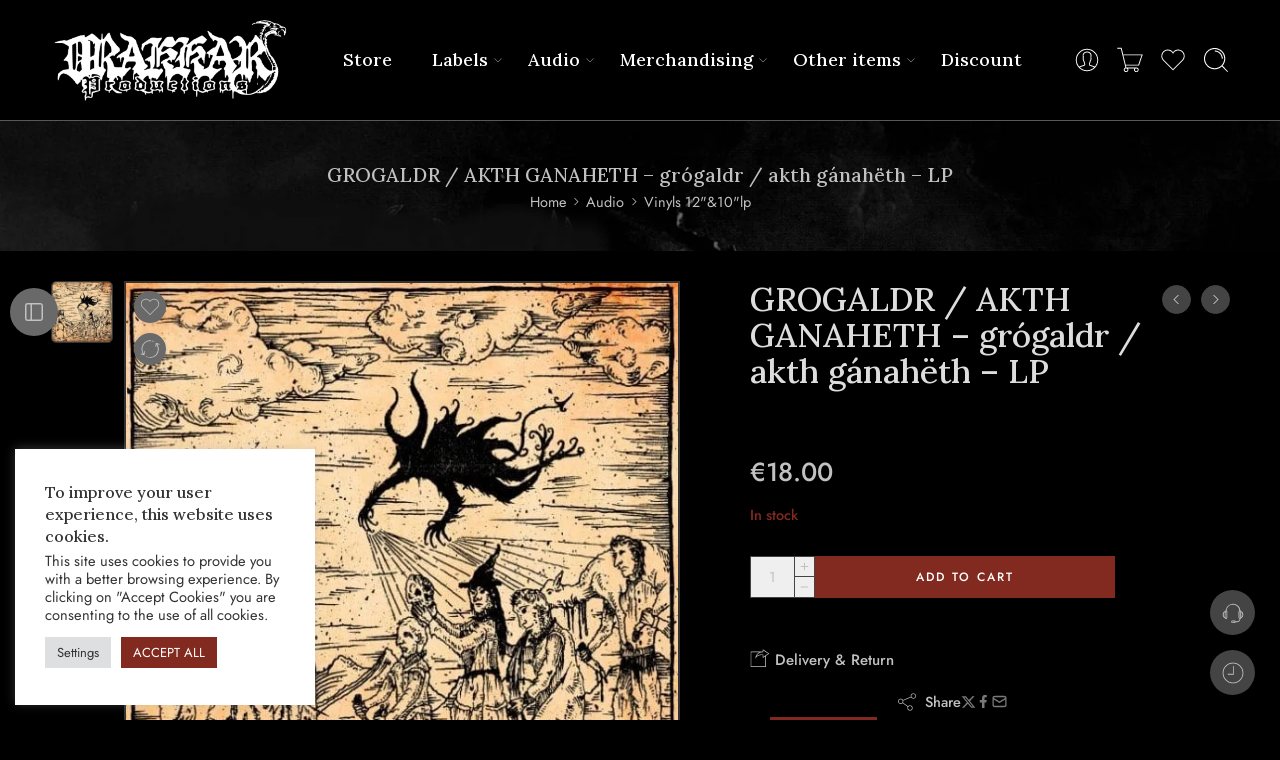

--- FILE ---
content_type: text/css; charset=UTF-8
request_url: https://www.drakkar666.com/wp-content/cache/min/1/wp-content/plugins/woocommerce-payments/dist/product-details.css?ver=1769285880
body_size: 201
content:
#payment-method-message{--wc-bnpl-margin-bottom:0}.pmme-loading{animation:pmme-loading 1s linear infinite alternate;background:#afafaf}.summary #payment-method-message,.wp-block-woocommerce-product-price+#payment-method-message{height:4em;position:relative}.summary #payment-method-message .pmme-loading,.wp-block-woocommerce-product-price+#payment-method-message .pmme-loading{position:absolute;width:100%;max-width:20em;height:100%}.cart_totals #payment-method-message{margin:-8px 0 4px;height:var(--wc-bnpl-height);padding:2px 1em 0;margin-bottom:var(--wc-bnpl-margin-bottom)}.cart_totals #payment-method-message.pmme-updated{margin:-12px 0 0;padding:0 1em}.cart_totals #payment-method-message.skeleton{margin-bottom:4px;background:#afafaf}.cart_totals .pmme-loading{height:var(--wc-bnpl-container-height);margin:-4px 1em var(--wc-bnpl-loader-margin) 1em}@keyframes pmme-loading{0%{background-color:#e3e6e8}100%{background-color:#f0f3f5}}.wc-block-components-totals-wrapper.slot-wrapper .wc-block-components-bnpl-wrapper{padding-left:17px;padding-right:17px}

--- FILE ---
content_type: text/css; charset=utf-8
request_url: https://accounts.google.com/gsi/style
body_size: -379
content:
#credential_picker_container{border:none;height:330px;position:fixed;right:20px;top:20px;width:391px;z-index:9999}#credential_picker_container .L5Fo6c-PQbLGe{border:none;width:391px;height:330px}@media only screen and (max-width:410px){#credential_picker_container{overflow-x:hidden;overflow-y:auto;right:0;width:100vw}#credential_picker_container .L5Fo6c-PQbLGe{width:100vw}}#g_a11y_announcement{height:1px;left:-10000px;overflow:hidden;position:absolute;top:auto;width:1px}.L5Fo6c-sM5MNb{border:0;display:block;left:0;position:relative;top:0}.L5Fo6c-bF1uUb{border-radius:4px;bottom:0;cursor:pointer;left:0;position:absolute;right:0;top:0}.L5Fo6c-bF1uUb:focus{border:none;outline:none}sentinel{}